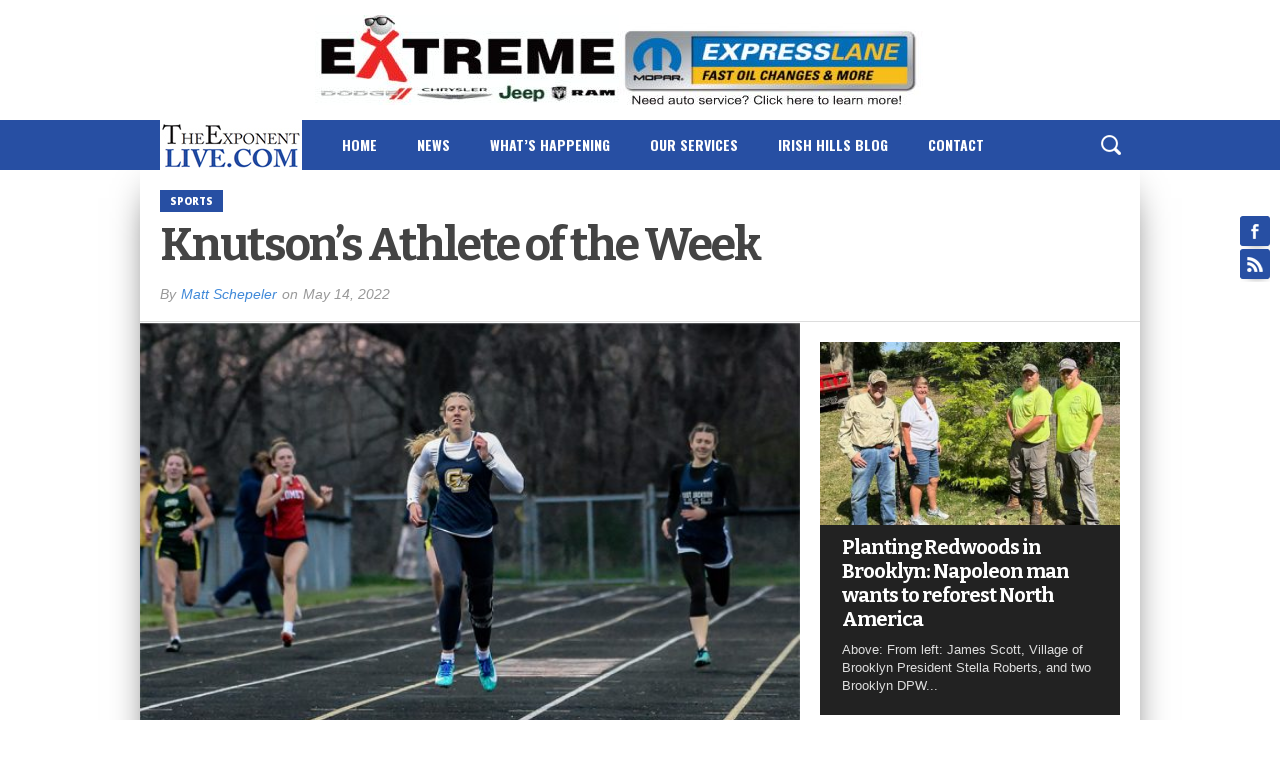

--- FILE ---
content_type: text/html; charset=UTF-8
request_url: https://theexponentlive.com/knutsons-athlete-of-the-week
body_size: 15948
content:
<!DOCTYPE html>
<html xmlns="http://www.w3.org/1999/xhtml" lang="en-US"
	itemscope 
	itemtype="http://schema.org/WebSite" 
	prefix="og: http://ogp.me/ns#" >
<head>
<meta http-equiv="Content-Type" content="text/html; charset=UTF-8" />
<meta name="viewport" content="width=device-width, initial-scale=1.0, maximum-scale=1.0" />

<title>Knutson&#8217;s Athlete of the Week | TheExponentLive.com</title>

<link rel="shortcut icon" href="http://theexponentlive.com///wp-content/uploads/2018/12/ihl-favicon.jpg" /><link rel="alternate" type="application/rss+xml" title="RSS 2.0" href="https://theexponentlive.com/feed" />
<link rel="alternate" type="text/xml" title="RSS .92" href="https://theexponentlive.com/feed/rss" />
<link rel="alternate" type="application/atom+xml" title="Atom 0.3" href="https://theexponentlive.com/feed/atom" />
<link rel="pingback" href="https://theexponentlive.com/xmlrpc.php" />

<meta property="og:image" content="https://theexponentlive.com/wp-content/uploads/2022/05/Lexus-Bargesser-360x220.jpg" />

<meta property="og:type" content="article" />
<meta property="og:description" content="Grass Lake High School all-state track and field athlete Lexus Bargesser won the 400-meter run May 6, during the Stockbridge Invitational. Photo, story by Jeff Steers Exponent special writer The senior year for Lexus Bargesser was supposed to be a curtain call for the Grass Lake track/field and basketball star. She earned all-state honors and [&hellip;]" />
<link rel="author" href=""/>



          <script>
            (function(d){
              var js, id = 'powr-js', ref = d.getElementsByTagName('script')[0];
              if (d.getElementById(id)) {return;}
              js = d.createElement('script'); js.id = id; js.async = true;
              js.src = '//www.powr.io/powr.js';
              js.setAttribute('powr-token','AxJD63spQx1490900226');
              js.setAttribute('external-type','wordpress');
              ref.parentNode.insertBefore(js, ref);
            }(document));
          </script>
          
<!-- Open Graph Meta Tags generated by MashShare 3.7.9 - https://mashshare.net -->
<meta property="og:type" content="article" /> 
<meta property="og:title" content="Knutson’s Athlete of the Week" />
<meta property="og:description" content="Grass Lake High School all-state track and field athlete Lexus Bargesser won the 400-meter run May 6, during the Stockbridge Invitational.   Photo, story by Jeff Steers  Exponent special writer  The senior year for Lexus Bargesser was supposed" />
<meta property="og:image" content="https://theexponentlive.com/wp-content/uploads/2022/05/Lexus-Bargesser.jpg" />
<meta property="og:url" content="https://theexponentlive.com/knutsons-athlete-of-the-week" />
<meta property="og:site_name" content="TheExponentLive.com" />
<meta property="article:publisher" content="https://www.facebook.com/TheBrooklynExponent/" />
<meta property="article:published_time" content="2022-05-14T08:00:55+00:00" />
<meta property="article:modified_time" content="2022-05-13T10:37:05+00:00" />
<meta property="og:updated_time" content="2022-05-13T10:37:05+00:00" />
<!-- Open Graph Meta Tags generated by MashShare 3.7.9 - https://www.mashshare.net -->
<!-- Twitter Card generated by MashShare 3.7.9 - https://www.mashshare.net -->
<meta name="twitter:card" content="summary_large_image">
<meta name="twitter:title" content="Knutson’s Athlete of the Week">
<meta name="twitter:description" content="Grass Lake High School all-state track and field athlete Lexus Bargesser won the 400-meter run May 6, during the Stockbridge Invitational.   Photo, story by Jeff Steers  Exponent special writer  The senior year for Lexus Bargesser was supposed">
<meta name="twitter:image" content="https://theexponentlive.com/wp-content/uploads/2022/05/Lexus-Bargesser.jpg">
<!-- Twitter Card generated by MashShare 3.7.9 - https://www.mashshare.net -->


<!-- All in One SEO Pack 2.3.12.2.1 by Michael Torbert of Semper Fi Web Design[333,403] -->
<meta name="description"  content="Grass Lake High School all-state track and field athlete Lexus Bargesser won the 400-meter run May 6, during the Stockbridge Invitational. Photo, story by" />

<link rel="canonical" href="https://theexponentlive.com/knutsons-athlete-of-the-week" />
<meta property="og:title" content="Knutson&#8217;s Athlete of the Week | TheExponentLive.com" />
<meta property="og:type" content="activity" />
<meta property="og:url" content="https://theexponentlive.com/knutsons-athlete-of-the-week" />
<meta property="og:image" content="https://theexponentlive.com/wp-content/plugins/all-in-one-seo-pack/images/default-user-image.png" />
<meta property="og:site_name" content="TheExponentLive.com" />
<meta property="og:description" content="Grass Lake High School all-state track and field athlete Lexus Bargesser won the 400-meter run May 6, during the Stockbridge Invitational.  Photo, story by Jeff Steers Exponent special writer The senior year for Lexus Bargesser was supposed to be a curtain call for the Grass Lake track/field and basketball star. She earned all-state honors and won a team title in basketball in 2021. Bargesser almost single-handedly won the Michigan High School Athletic Association Division 3 state track and field title in 2021 by winning three events. But 10 minutes into her basketball season at the beginning of December, Bargesser injured her ACL, Meniscus, and sprained a few things in her left knee. The seven-time state champion – two team championships and five individual titles – wasn’t about to lose her entire senior season to a knee injury. Earlier in the week, Bargesser returned to run the 400-meter dash in 1 minute, 2 seconds in winning a tri-meet. She backed that up by winning the 400-meter" />
<meta name="twitter:card" content="summary" />
<meta name="twitter:title" content="Knutson&#8217;s Athlete of the Week | TheExponentLive.com" />
<meta name="twitter:description" content="Grass Lake High School all-state track and field athlete Lexus Bargesser won the 400-meter run May 6, during the Stockbridge Invitational.  Photo, story by Jeff Steers Exponent special writer The senior year for Lexus Bargesser was supposed to be a curtain call for the Grass Lake track/field and basketball star. She earned all-state honors and won a team title in basketball in 2021. Bargesser almost single-handedly won the Michigan High School Athletic Association Division 3 state track and field title in 2021 by winning three events. But 10 minutes into her basketball season at the beginning of December, Bargesser injured her ACL, Meniscus, and sprained a few things in her left knee. The seven-time state champion – two team championships and five individual titles – wasn’t about to lose her entire senior season to a knee injury. Earlier in the week, Bargesser returned to run the 400-meter dash in 1 minute, 2 seconds in winning a tri-meet. She backed that up by winning the 400-meter" />
<meta name="twitter:image" content="https://theexponentlive.com/wp-content/plugins/all-in-one-seo-pack/images/default-user-image.png" />
<meta itemprop="image" content="https://theexponentlive.com/wp-content/plugins/all-in-one-seo-pack/images/default-user-image.png" />
<!-- /all in one seo pack -->
<link rel='dns-prefetch' href='//s0.wp.com' />
<link rel='dns-prefetch' href='//secure.gravatar.com' />
<link rel='dns-prefetch' href='//s.w.org' />
<link rel="alternate" type="application/rss+xml" title="TheExponentLive.com &raquo; Feed" href="https://theexponentlive.com/feed" />
<link rel="alternate" type="application/rss+xml" title="TheExponentLive.com &raquo; Comments Feed" href="https://theexponentlive.com/comments/feed" />
<link rel="alternate" type="application/rss+xml" title="TheExponentLive.com &raquo; Knutson&#8217;s Athlete of the Week Comments Feed" href="https://theexponentlive.com/knutsons-athlete-of-the-week/feed" />
		<script type="text/javascript">
			window._wpemojiSettings = {"baseUrl":"https:\/\/s.w.org\/images\/core\/emoji\/11\/72x72\/","ext":".png","svgUrl":"https:\/\/s.w.org\/images\/core\/emoji\/11\/svg\/","svgExt":".svg","source":{"concatemoji":"https:\/\/theexponentlive.com\/wp-includes\/js\/wp-emoji-release.min.js?ver=4.9.28"}};
			!function(e,a,t){var n,r,o,i=a.createElement("canvas"),p=i.getContext&&i.getContext("2d");function s(e,t){var a=String.fromCharCode;p.clearRect(0,0,i.width,i.height),p.fillText(a.apply(this,e),0,0);e=i.toDataURL();return p.clearRect(0,0,i.width,i.height),p.fillText(a.apply(this,t),0,0),e===i.toDataURL()}function c(e){var t=a.createElement("script");t.src=e,t.defer=t.type="text/javascript",a.getElementsByTagName("head")[0].appendChild(t)}for(o=Array("flag","emoji"),t.supports={everything:!0,everythingExceptFlag:!0},r=0;r<o.length;r++)t.supports[o[r]]=function(e){if(!p||!p.fillText)return!1;switch(p.textBaseline="top",p.font="600 32px Arial",e){case"flag":return s([55356,56826,55356,56819],[55356,56826,8203,55356,56819])?!1:!s([55356,57332,56128,56423,56128,56418,56128,56421,56128,56430,56128,56423,56128,56447],[55356,57332,8203,56128,56423,8203,56128,56418,8203,56128,56421,8203,56128,56430,8203,56128,56423,8203,56128,56447]);case"emoji":return!s([55358,56760,9792,65039],[55358,56760,8203,9792,65039])}return!1}(o[r]),t.supports.everything=t.supports.everything&&t.supports[o[r]],"flag"!==o[r]&&(t.supports.everythingExceptFlag=t.supports.everythingExceptFlag&&t.supports[o[r]]);t.supports.everythingExceptFlag=t.supports.everythingExceptFlag&&!t.supports.flag,t.DOMReady=!1,t.readyCallback=function(){t.DOMReady=!0},t.supports.everything||(n=function(){t.readyCallback()},a.addEventListener?(a.addEventListener("DOMContentLoaded",n,!1),e.addEventListener("load",n,!1)):(e.attachEvent("onload",n),a.attachEvent("onreadystatechange",function(){"complete"===a.readyState&&t.readyCallback()})),(n=t.source||{}).concatemoji?c(n.concatemoji):n.wpemoji&&n.twemoji&&(c(n.twemoji),c(n.wpemoji)))}(window,document,window._wpemojiSettings);
		</script>
		<style type="text/css">
img.wp-smiley,
img.emoji {
	display: inline !important;
	border: none !important;
	box-shadow: none !important;
	height: 1em !important;
	width: 1em !important;
	margin: 0 .07em !important;
	vertical-align: -0.1em !important;
	background: none !important;
	padding: 0 !important;
}
</style>
<style type="text/css">
</style><link rel='stylesheet' id='opinionstage-style-css'  href='https://theexponentlive.com/wp-content/plugins/social-polls-by-opinionstage/opinionstage-style-common.css?ver=4.9.28' type='text/css' media='all' />
<link rel='stylesheet' id='opinionstage-font-style-css'  href='https://theexponentlive.com/wp-content/plugins/social-polls-by-opinionstage/opinionstage-font.css?ver=4.9.28' type='text/css' media='all' />
<link rel='stylesheet' id='mashsb-styles-css'  href='https://theexponentlive.com/wp-content/plugins/mashsharer/assets/css/mashsb.min.css?ver=3.7.9' type='text/css' media='all' />
<style id='mashsb-styles-inline-css' type='text/css'>
.mashsb-count {color:#ff6a00;}@media only screen and (min-width:568px){.mashsb-buttons a {min-width: 177px;}}
</style>
<link rel='stylesheet' id='theiaPostSlider-css'  href='https://theexponentlive.com/wp-content/plugins/theia-post-slider/css/font-theme.css?ver=1.9.1' type='text/css' media='all' />
<link rel='stylesheet' id='theiaPostSlider-font-css'  href='https://theexponentlive.com/wp-content/plugins/theia-post-slider/fonts/style.css?ver=1.9.1' type='text/css' media='all' />
<link rel='stylesheet' id='woocommerce-layout-css'  href='https://theexponentlive.com/wp-content/plugins/woocommerce/assets/css/woocommerce-layout.css?ver=3.2.6' type='text/css' media='all' />
<link rel='stylesheet' id='woocommerce-smallscreen-css'  href='https://theexponentlive.com/wp-content/plugins/woocommerce/assets/css/woocommerce-smallscreen.css?ver=3.2.6' type='text/css' media='only screen and (max-width: 768px)' />
<link rel='stylesheet' id='woocommerce-general-css'  href='https://theexponentlive.com/wp-content/plugins/woocommerce/assets/css/woocommerce.css?ver=3.2.6' type='text/css' media='all' />
<!--[if lt IE 9]>
<link rel='stylesheet' id='iecss-css'  href='https://theexponentlive.com/wp-content/themes/osage/css/iecss.css?ver=4.9.28' type='text/css' media='all' />
<![endif]-->
<link rel='stylesheet' id='mvp-style-css'  href='https://theexponentlive.com/wp-content/themes/osage/style.css?ver=4.9.28' type='text/css' media='all' />
<link rel='stylesheet' id='reset-css'  href='https://theexponentlive.com/wp-content/themes/osage/css/reset.css?ver=4.9.28' type='text/css' media='all' />
<link rel='stylesheet' id='media-queries-css'  href='https://theexponentlive.com/wp-content/themes/osage/css/media-queries.css?ver=4.9.28' type='text/css' media='all' />
<link rel='stylesheet' id='menufication-css'  href='https://theexponentlive.com/wp-content/themes/osage/css/menufication.css?ver=4.9.28' type='text/css' media='all' />
<link rel='stylesheet' id='fancybox-css'  href='https://theexponentlive.com/wp-content/plugins/easy-fancybox/fancybox/jquery.fancybox-1.3.8.min.css?ver=1.5.8.2' type='text/css' media='screen' />
<link rel='stylesheet' id='jetpack_css-css'  href='https://theexponentlive.com/wp-content/plugins/jetpack/css/jetpack.css?ver=5.7.5' type='text/css' media='all' />
<link rel='stylesheet' id='menufication-css-css'  href='https://theexponentlive.com/wp-content/plugins/menufication/css/menufication.min.css?ver=4.9.28' type='text/css' media='all' />
<script type='text/javascript' src='https://theexponentlive.com/wp-includes/js/jquery/jquery.js?ver=1.12.4'></script>
<script type='text/javascript' src='https://theexponentlive.com/wp-includes/js/jquery/jquery-migrate.min.js?ver=1.4.1'></script>
<script type='text/javascript'>
/* <![CDATA[ */
var mashsb = {"shares":"109","round_shares":"1","animate_shares":"0","dynamic_buttons":"0","share_url":"https:\/\/theexponentlive.com\/knutsons-athlete-of-the-week","title":"Knutson%E2%80%99s+Athlete+of+the+Week","image":"https:\/\/theexponentlive.com\/wp-content\/uploads\/2022\/05\/Lexus-Bargesser.jpg","desc":"Grass Lake High School all-state track and field athlete Lexus Bargesser won the 400-meter run May 6, during the Stockbridge Invitational. \r\nPhoto, story by Jeff Steers\r\nExponent special writer\r\nThe senior year for Lexus Bargesser was supposed \u2026","hashtag":"","subscribe":"content","subscribe_url":"","activestatus":"1","singular":"1","twitter_popup":"1","refresh":"0","nonce":"02e7ff1a34","postid":"14373","servertime":"1768998909","ajaxurl":"https:\/\/theexponentlive.com\/wp-admin\/admin-ajax.php"};
/* ]]> */
</script>
<script type='text/javascript' src='https://theexponentlive.com/wp-content/plugins/mashsharer/assets/js/mashsb.min.js?ver=3.7.9'></script>
<script type='text/javascript'>
/* <![CDATA[ */
var wp_menufication = {"element":"#wp_menufication","enable_menufication":"on","headerLogo":"http:\/\/theexponentlive.com\/wp-content\/uploads\/2021\/04\/theexponentlive-logo.jpg","headerLogoLink":"http:\/\/theexponentlive.com\/\/\/","menuLogo":"http:\/\/theexponentlive.com\/wp-content\/uploads\/2021\/04\/theexponentlive-logo.jpg","menuText":"","triggerWidth":"980","addHomeLink":null,"addHomeText":"","addSearchField":null,"hideDefaultMenu":null,"onlyMobile":null,"direction":"left","theme":"dark","childMenuSupport":"on","childMenuSelector":"sub-menu, children","activeClassSelector":"current-menu-item, current-page-item, active","enableSwipe":"on","doCapitalization":null,"supportAndroidAbove":"3.5","disableSlideScaling":null,"toggleElement":"","customMenuElement":"","customFixedHeader":"","addToFixedHolder":"","page_menu_support":null,"wrapTagsInList":"","allowedTags":"DIV, NAV, UL, OL, LI, A, P, H1, H2, H3, H4, SPAN, FORM, INPUT, SEARCH","customCSS":"","is_page_menu":"","enableMultiple":"","is_user_logged_in":""};
/* ]]> */
</script>
<script type='text/javascript' src='https://theexponentlive.com/wp-content/plugins/menufication/js/jquery.menufication.min.js?ver=4.9.28'></script>
<script type='text/javascript' src='https://theexponentlive.com/wp-content/plugins/menufication/js/menufication-setup.js?ver=4.9.28'></script>
<script type='text/javascript' src='https://theexponentlive.com/wp-content/plugins/theia-post-slider/js/balupton-history.js/jquery.history.js?ver=1.7.1'></script>
<script type='text/javascript' src='https://theexponentlive.com/wp-content/plugins/theia-post-slider/js/async.min.js?ver=14.09.2014'></script>
<script type='text/javascript' src='https://theexponentlive.com/wp-content/plugins/theia-post-slider/js/tps.js?ver=1.9.1'></script>
<script type='text/javascript' src='https://theexponentlive.com/wp-content/plugins/theia-post-slider/js/tps-transition-slide.js?ver=1.9.1'></script>
<link rel='https://api.w.org/' href='https://theexponentlive.com/wp-json/' />
<link rel="EditURI" type="application/rsd+xml" title="RSD" href="https://theexponentlive.com/xmlrpc.php?rsd" />
<link rel="wlwmanifest" type="application/wlwmanifest+xml" href="https://theexponentlive.com/wp-includes/wlwmanifest.xml" /> 
<link rel='prev' title='Walker close to setting CCHS track, field records' href='https://theexponentlive.com/walker-close-to-setting-cchs-track-field-records' />
<link rel='next' title='Love of the outdoors shines through' href='https://theexponentlive.com/love-of-the-outdoors-shines-through' />
<meta name="generator" content="WordPress 4.9.28" />
<meta name="generator" content="WooCommerce 3.2.6" />
<link rel='shortlink' href='https://wp.me/p9wA4r-3JP' />
<link rel="alternate" type="application/json+oembed" href="https://theexponentlive.com/wp-json/oembed/1.0/embed?url=https%3A%2F%2Ftheexponentlive.com%2Fknutsons-athlete-of-the-week" />
<link rel="alternate" type="text/xml+oembed" href="https://theexponentlive.com/wp-json/oembed/1.0/embed?url=https%3A%2F%2Ftheexponentlive.com%2Fknutsons-athlete-of-the-week&#038;format=xml" />
		<style>
			.theiaPostSlider_nav.fontTheme ._title,
			.theiaPostSlider_nav.fontTheme ._text {
				line-height: 48px;
			}

			.theiaPostSlider_nav.fontTheme ._button {
				color: #f08100;
			}

			.theiaPostSlider_nav.fontTheme ._button ._2 span {
				font-size: 48px;
				line-height: 48px;
			}

			.theiaPostSlider_nav.fontTheme ._button:hover,
			.theiaPostSlider_nav.fontTheme ._button:focus {
				color: #ffa338;
			}

			.theiaPostSlider_nav.fontTheme ._disabled {
				color: #777777 !important;
			}
		</style>
	
<link rel='dns-prefetch' href='//v0.wordpress.com'/>
<style type='text/css'>img#wpstats{display:none}</style>
<style type='text/css'>

@import url(//fonts.googleapis.com/css?family=Open+Sans:100,200,300,400,500,600,700,800,900|Oswald:100,200,300,400,500,600,700,800,900|Bitter:100,200,300,400,500,600,700,800,900|Acme:400|Oswald:400,700|Open+Sans:400,700,800&subset=latin,latin-ext,cyrillic,cyrillic-ext,greek-ext,greek,vietnamese);

a, a:visited {
	color: #418ad9;
	}

a:hover,
h2 a:hover,
#sidebar-wrapper .sidebar-list-text p a:hover,
#footer-widget-wrapper .sidebar-list-text p a:hover,
#footer-nav .menu li a:hover {
	color: #274fa3;
	}

#wallpaper {
	background: url() no-repeat 50% 0;
	}

#info-wrapper,
span.post-header,
h4.widget-header,
h4.sidebar-header,
h1.cat-title,
span.post-header {
	background: #456fb6;
	}

span.home-header-wrap h4.widget-header:after,
span.sidebar-header-wrap h4.sidebar-header:after,
h4.post-header span.post-header:after,
span.cat-title-contain h1.cat-title:after {
	border-color: transparent transparent transparent #456fb6;
	}

span.home-header-wrap,
span.sidebar-header-wrap,
h4.post-header,
span.cat-title-contain {
	border-bottom: 1px solid #456fb6;
	}

#social-sites-wrapper ul li,
nav .menu li:hover ul li a:hover,
h3.post-cat,
.woocommerce span.onsale,
.woocommerce-page span.onsale,
span.post-tags-header,
.post-tags a:hover,
span.post-tags-header,
.post-tags a:hover,
.tag-cloud a:hover,
 .woocommerce .widget_price_filter .ui-slider .ui-slider-range {
	background: #274fa3;
	}

.woocommerce .widget_price_filter .ui-slider .ui-slider-handle {
	background-color: #274fa3;
	}

.headlines-list h3,
nav .menu li:hover a,
h1.cat-heading,
.blog-layout1-text h3,
.blog-layout2-text h3 {
	color: #274fa3;
	}

#nav-wrapper,
#search-bar {
	background: #274fa3;
	}

nav .menu li a {
	color: #ffffff;
	}

h2.featured-headline,
h2.standard-headline,
#content-area h1,
#content-area h2,
#content-area h3,
#content-area h4,
#content-area h5,
#content-area h6 {
	font-family: 'Open Sans', sans-serif;
	}

nav .menu li a {
	font-family: 'Oswald', sans-serif;
	}

.headlines-main-text h2 a,
#sidebar-wrapper .sidebar-list-text p a,
#footer-widget-wrapper .sidebar-list-text p a,
.blog-layout1-text h2 a,
.blog-layout2-text h2 a,
h1.story-title,
.related-text a,
.prev-post a,
.next-post a,
#woo-content h1.page-title,
#woo-content h1,
#woo-content h2,
#woo-content h3,
#woo-content h4,
#woo-content h5,
#woo-content h6,
h2.widget-feat-headline,
h2.widget-stand-headline {
	font-family: 'Bitter', sans-serif;
	}

#menufication-outer-wrap.menufication-transition-in #menufication-scroll-container {
	overflow-y: auto !important;
	}

</style>
	



	<noscript><style>.woocommerce-product-gallery{ opacity: 1 !important; }</style></noscript>
	<style type="text/css" id="custom-background-css">
body.custom-background { background-color: #ffffff; }
</style>
<link rel="icon" href="https://theexponentlive.com/wp-content/uploads/2021/09/cropped-Favicon-1-32x32.png" sizes="32x32" />
<link rel="icon" href="https://theexponentlive.com/wp-content/uploads/2021/09/cropped-Favicon-1-192x192.png" sizes="192x192" />
<link rel="apple-touch-icon-precomposed" href="https://theexponentlive.com/wp-content/uploads/2021/09/cropped-Favicon-1-180x180.png" />
<meta name="msapplication-TileImage" content="https://theexponentlive.com/wp-content/uploads/2021/09/cropped-Favicon-1-270x270.png" />

<!-- Easy FancyBox 1.5.8.2 using FancyBox 1.3.8 - RavanH (http://status301.net/wordpress-plugins/easy-fancybox/) -->
<script type="text/javascript">
/* <![CDATA[ */
var fb_timeout = null;
var fb_opts = { 'overlayShow' : true, 'hideOnOverlayClick' : true, 'showCloseButton' : true, 'margin' : 20, 'centerOnScroll' : true, 'enableEscapeButton' : true, 'autoScale' : true };
var easy_fancybox_handler = function(){
	/* IMG */
	var fb_IMG_select = 'a[href*=".jpg"]:not(.nolightbox,li.nolightbox>a), area[href*=".jpg"]:not(.nolightbox), a[href*=".jpeg"]:not(.nolightbox,li.nolightbox>a), area[href*=".jpeg"]:not(.nolightbox), a[href*=".png"]:not(.nolightbox,li.nolightbox>a), area[href*=".png"]:not(.nolightbox)';
	jQuery(fb_IMG_select).addClass('fancybox image');
	var fb_IMG_sections = jQuery('div.gallery ');
	fb_IMG_sections.each(function() { jQuery(this).find(fb_IMG_select).attr('rel', 'gallery-' + fb_IMG_sections.index(this)); });
	jQuery('a.fancybox, area.fancybox, li.fancybox a').fancybox( jQuery.extend({}, fb_opts, { 'transitionIn' : 'elastic', 'easingIn' : 'easeOutBack', 'transitionOut' : 'elastic', 'easingOut' : 'easeInBack', 'opacity' : false, 'hideOnContentClick' : false, 'titleShow' : true, 'titlePosition' : 'over', 'titleFromAlt' : true, 'showNavArrows' : true, 'enableKeyboardNav' : true, 'cyclic' : false }) );
}
var easy_fancybox_auto = function(){
	/* Auto-click */
	setTimeout(function(){jQuery('#fancybox-auto').trigger('click')},1000);
}
/* ]]> */
</script>

</head>

<body class="post-template-default single single-post postid-14373 single-format-standard custom-background">
<div id="social-sites-wrapper">
	<ul>
					<li><a href="https://www.facebook.com/The-Exponent-309085142482833/" alt="Facebook" class="fb-but3" target="_blank"></a></li>
																					<li><a href="https://theexponentlive.com/feed/rss" alt="RSS Feed" class="rss-but3"></a></li>
			</ul>
</div><!--social-sites-wrapper-->
<div id="site">
	<div id="header-top-wrapper">
									<div id="leaderboard">
					<a target="_blank" href="https://www.extremedodgedodgetruck.com/"><img src="http://theexponentlive.com///wp-content/uploads/2023/06/extreme-banner-e1685628218140.jpg" border="0"> </a> 				</div><!--leaderboard-->
										</div><!--header-top-wrapper-->
	<div id="boxed-wrapper">
	<div id="nav-wrapper">
		<div id="nav-container">
																<div id="nav-logo">
											<a itemprop="url" href="https://theexponentlive.com"><img itemprop="logo" src="http://theexponentlive.com/wp-content/uploads/2021/04/theexponentlive-logo-3.jpg" alt="TheExponentLive.com" /></a>
									</div><!--nav-logo-->
						<nav>
				<div class="menu-main-menu-best-container"><ul id="menu-main-menu-best" class="menu"><div id='wp_menufication'><li id="menu-item-8453" class="menu-item menu-item-type-custom menu-item-object-custom menu-item-home menu-item-8453"><a href="http://theexponentlive.com//">Home</a></li>
<li id="menu-item-8999" class="menu-item menu-item-type-post_type menu-item-object-page menu-item-has-children menu-item-8999"><a href="https://theexponentlive.com/latest-news">News</a>
<ul class="sub-menu">
	<li id="menu-item-9013" class="menu-item menu-item-type-post_type menu-item-object-page menu-item-9013"><a href="https://theexponentlive.com/latest-news">Local News</a></li>
	<li id="menu-item-9145" class="menu-item menu-item-type-taxonomy menu-item-object-category menu-item-9145"><a href="https://theexponentlive.com/category/business/localbusinessnews">Local Business News</a></li>
	<li id="menu-item-9131" class="menu-item menu-item-type-taxonomy menu-item-object-category menu-item-9131"><a href="https://theexponentlive.com/category/school-news">School News</a></li>
	<li id="menu-item-9126" class="menu-item menu-item-type-taxonomy menu-item-object-category current-post-ancestor current-menu-parent current-post-parent menu-item-9126"><a href="https://theexponentlive.com/category/sports">Sports</a></li>
	<li id="menu-item-8978" class="menu-item menu-item-type-custom menu-item-object-custom menu-item-8978"><a target="_blank" href="https://theexponent.com/obituaries">Obituaries</a></li>
</ul>
</li>
<li id="menu-item-9319" class="menu-item menu-item-type-taxonomy menu-item-object-category menu-item-9319"><a href="https://theexponentlive.com/category/whats-happening">What&#8217;s Happening</a></li>
<li id="menu-item-9178" class="menu-item menu-item-type-post_type menu-item-object-page menu-item-has-children menu-item-9178"><a href="https://theexponentlive.com/services-2">Our Services</a>
<ul class="sub-menu">
	<li id="menu-item-9109" class="menu-item menu-item-type-custom menu-item-object-custom menu-item-9109"><a href="http://theexponentlive.com///services-2">Services Overview</a></li>
	<li id="menu-item-9110" class="menu-item menu-item-type-custom menu-item-object-custom menu-item-9110"><a href="http://theexponentlive.com///services-2#Printing">Printing Services</a></li>
	<li id="menu-item-9111" class="menu-item menu-item-type-custom menu-item-object-custom menu-item-9111"><a href="http://theexponentlive.com///services-2#Newspaper">Community Newspaper</a></li>
	<li id="menu-item-9112" class="menu-item menu-item-type-custom menu-item-object-custom menu-item-9112"><a href="http://theexponentlive.com///services-2#Advertising">Advertising</a></li>
	<li id="menu-item-9113" class="menu-item menu-item-type-custom menu-item-object-custom menu-item-9113"><a href="http://theexponentlive.com///services-2#PaperLocations">Single Paper Locations</a></li>
	<li id="menu-item-9171" class="menu-item menu-item-type-post_type menu-item-object-page menu-item-9171"><a href="https://theexponentlive.com/learn-more-about-us">Learn More About Us</a></li>
</ul>
</li>
<li id="menu-item-9129" class="menu-item menu-item-type-taxonomy menu-item-object-category menu-item-9129"><a href="https://theexponentlive.com/category/irish-hills-blog">Irish Hills Blog</a></li>
<li id="menu-item-9001" class="menu-item menu-item-type-post_type menu-item-object-page menu-item-9001"><a href="https://theexponentlive.com/contact">Contact</a></li>
</div></ul></div>			</nav>
			<div id="search-button">
			</div><!--search-button-->
			<div id="search-bar">
				<form method="get" id="searchform" action="https://theexponentlive.com/">
	<input type="text" name="s" id="s" value="Search" onfocus='if (this.value == "Search") { this.value = ""; }' onblur='if (this.value == "") { this.value = "Search"; }' />
	<input type="hidden" id="searchsubmit" value="Search" />
</form>			</div><!--search-bar-->
		</div><!--nav-container-->
	</div><!--nav-wrapper-->
	<div id="body-wrapper">
				<div id="info-wrapper">
					</div><!--info-wrapper-->
		<div id="body-wrapper">
		<div id="content-wrapper" class="post-margin-top" itemscope itemtype="http://schema.org/Article">
		<article class="post-14373 post type-post status-publish format-standard has-post-thumbnail hentry category-sports">
			<div id="post-header">
									<h3 class="post-cat">Sports</h3>
								<h1 class="story-title entry-title" itemprop="name headline">Knutson&#8217;s Athlete of the Week</h1>
				<div id="post-byline">
					<div class="author-contain">
						<p>By</p>
						<span class="vcard author">
						<span class="post-author fn" itemprop="author"><a href="https://theexponentlive.com/author/admintee" title="Posts by Matt Schepeler" rel="author">Matt Schepeler</a></span>
						</span>
					</div><!--author-contain-->
					<div class="date-contain">
						<p>on</p>
						<time class="post-date updated" itemprop="datePublished" datetime="2022-05-14" pubdate>May 14, 2022</time>
					</div><!--date-contain-->
				</div><!--post-byline-->
			</div><!--post-header-->
									<div id="content-main">
				<div id="content-main-inner">
							<div id="post-area">
																																			<div id="featured-image">
																																									<img itemprop="image" src="https://theexponentlive.com/wp-content/uploads/2022/05/Lexus-Bargesser-600x400.jpg" />
									</div><!--featured-image-->
																																								<div id="content-area" class="post-section" itemprop="articleBody">
						<aside class="mashsb-container mashsb-main mashsb-stretched"><div class="mashsb-box"><div class="mashsb-count mash-large" style="float:left;"><div class="counts mashsbcount">109</div><span class="mashsb-sharetext">SHARES</span></div><div class="mashsb-buttons"><a class="mashicon-facebook mash-large mash-center mashsb-noshadow" href="https://www.facebook.com/sharer.php?u=https%3A%2F%2Ftheexponentlive.com%2Fknutsons-athlete-of-the-week" target="_top" rel="nofollow"><span class="icon"></span><span class="text">Share</span></a><div class="onoffswitch2 mash-large mashsb-noshadow" style="display:none;"></div></div>
            </div>
                <div style="clear:both;"></div><div class="mashsb-toggle-container"></div></aside>
            <!-- Share buttons by mashshare.net - Version: 3.7.9--><div id="tps_slideContainer_14373" class="theiaPostSlider_slides"><div>

<p style="text-align: justify;"><strong>Grass Lake High School all-state track and field athlete Lexus Bargesser won the 400-meter run May 6, during the Stockbridge Invitational. </strong></p>
<p style="text-align: center;"><strong>Photo, story by Jeff Steers</strong><br />
<strong>Exponent special writer</strong></p>
<p style="text-align: justify;">The senior year for Lexus Bargesser was supposed to be a curtain call for the Grass Lake track/field and basketball star.</p>
<p style="text-align: justify;">She earned all-state honors and won a team title in basketball in 2021.</p>
<p style="text-align: justify;">Bargesser almost single-handedly won the Michigan High School Athletic Association Division 3 state track and field title in 2021 by winning three events.</p>
<p style="text-align: justify;">But 10 minutes into her basketball season at the beginning of December, Bargesser injured her ACL, Meniscus, and sprained a few things in her left knee.</p>
<p style="text-align: justify;">The seven-time state champion – two team championships and five individual titles – wasn’t about to lose her entire senior season to a knee injury.</p>
<p style="text-align: justify;">Earlier in the week, Bargesser returned to run the 400-meter dash in 1 minute, 2 seconds in winning a tri-meet. She backed that up by winning the 400-meter event in nearly an identical time on Friday night at the Stockbridge Invitational.</p>
<p style="text-align: justify;">The Grass Lake senior started running approximately a month after surgery.</p>
<p style="text-align: justify;">“I was determined to get something out of my senior year,” Bargesser said. “My doctors worked with me and encouraged me to do this . . . and told me I could.</p>
<p style="text-align: justify;">“That was my goal.” (more below)</p>
<p style="text-align: justify;"><a href="http://www.knutsonssportinggoods.com/" target="_blank" rel="noopener"><img class="wp-image-13232 aligncenter" src="http://theexponentlive.com/wp-content/uploads/2021/10/knutsons-300x147.jpg" alt="" width="610" height="299" srcset="https://theexponentlive.com/wp-content/uploads/2021/10/knutsons-300x147.jpg 300w, https://theexponentlive.com/wp-content/uploads/2021/10/knutsons.jpg 594w" sizes="(max-width: 610px) 100vw, 610px" /></a></p>
<p style="text-align: justify;">Bargesser injured her knee in a freak accident in the Warriors’ first basketball game of the season. The defending state champions in Division 3 basketball missed the play of Bargesser – an Indiana University signee in women’s basketball.</p>
<p style="text-align: justify;">“I don’t know why it (the injury) happened,” Bargesser said. “I don’t consider this injury a setback . . . something to get me stronger and better.</p>
<p style="text-align: justify;">“My Indiana coaches have been supportive.”</p>
<p style="text-align: justify;">Bargesser said it was hard to watch others play basketball, knowing that her senior season was lost.</p>
<p style="text-align: justify;">“The biggest thing for me is (what) God has led me to . . . he made it so I can go out and run this season,” Bargesser said.</p>
<p style="text-align: justify;">Bargesser and her brother, Brennen, electrified the Michigan High School Athletic Association Division 3 state track and field finals last year by each winning the 100-, 200-, and 400-meter dash events. Both Grass Lake teams won state team titles in the process.</p>
<p style="text-align: justify;">Bargesser put the world on notice by winning the 100-meter and 200-meter dash events at the state finals as a freshman.</p>
<p style="text-align: justify;">The senior said her goals are to work on the 400 and hopefully have a good day at states.</p>
<p><a href="mailto:exponews@theexponent.com" target="_blank" rel="noopener"><img class="wp-image-13709 aligncenter" src="http://theexponentlive.com/wp-content/uploads/2022/01/el-color-copies-290x300.jpg" alt="" width="520" height="538" srcset="https://theexponentlive.com/wp-content/uploads/2022/01/el-color-copies-290x300.jpg 290w, https://theexponentlive.com/wp-content/uploads/2022/01/el-color-copies.jpg 387w" sizes="(max-width: 520px) 100vw, 520px" /></a></p>
<p>&nbsp;</p>
<p>&nbsp;</p>

</div></div><div class="theiaPostSlider_footer _footer"></div><p><!-- END THEIA POST SLIDER --></p>
<aside class="mashsb-container mashsb-main mashsb-stretched"><div class="mashsb-box"><div class="mashsb-count mash-large" style="float:left;"><div class="counts mashsbcount">109</div><span class="mashsb-sharetext">SHARES</span></div><div class="mashsb-buttons"><a class="mashicon-facebook mash-large mash-center mashsb-noshadow" href="https://www.facebook.com/sharer.php?u=https%3A%2F%2Ftheexponentlive.com%2Fknutsons-athlete-of-the-week" target="_top" rel="nofollow"><span class="icon"></span><span class="text">Share</span></a><div class="onoffswitch2 mash-large mashsb-noshadow" style="display:none;"></div></div>
            </div>
                <div style="clear:both;"></div><div class="mashsb-toggle-container"></div></aside>
            <!-- Share buttons by mashshare.net - Version: 3.7.9-->
                <script type='text/javascript'>
                    
                var tpsInstance;
                var tpsOptions = {"slideContainer":"#tps_slideContainer_14373","nav":[".theiaPostSlider_nav"],"navText":"%{currentSlide} of %{totalSlides}","helperText":"Use your &leftarrow; &rightarrow; (arrow) keys to browse","defaultSlide":0,"transitionEffect":"slide","transitionSpeed":400,"keyboardShortcuts":true,"scrollAfterRefresh":true,"numberOfSlides":1,"slides":[],"useSlideSources":true,"themeType":"font","prevText":"Prev","nextText":"Next","buttonWidth":0,"buttonWidth_post":0,"postUrl":"https:\/\/theexponentlive.com\/knutsons-athlete-of-the-week","postId":14373,"refreshAds":false,"refreshAdsEveryNSlides":"1","adRefreshingMechanism":"javascript","siteUrl":"https:\/\/theexponentlive.com","loopSlides":false,"scrollTopOffset":0,"prevFontIcon":"<span aria-hidden=\"true\" class=\"tps-icon-chevron-circle-left\"><\/span>","nextFontIcon":"<span aria-hidden=\"true\" class=\"tps-icon-chevron-circle-right\"><\/span>"};
            
                    (function ($) {
                        $(document).ready(function () {
                            
                            tpsInstance = new tps.createSlideshow(tpsOptions);
                        });
                    }(jQuery));
                </script>
            																									<div class="post-tags">
								<span class="post-tags-header">Related Items</span><span itemprop="keywords"></span>
							</div><!--post-tags-->
											</div><!--content-area-->
									</div><!--post-area-->
									
																		<div id="comments">
				
	
	<div id="respond" class="comment-respond">
		<h3 id="reply-title" class="comment-reply-title"><h4 class="post-header"><span class="post-header">Leave a Reply</span></h4> <small><a rel="nofollow" id="cancel-comment-reply-link" href="/knutsons-athlete-of-the-week#respond" style="display:none;">Cancel reply</a></small></h3>			<form action="https://theexponentlive.com/wp-comments-post.php" method="post" id="commentform" class="comment-form">
				<p class="comment-notes"><span id="email-notes">Your email address will not be published.</span> Required fields are marked <span class="required">*</span></p><p class="comment-form-comment"><label for="comment">Comment</label> <textarea id="comment" name="comment" cols="45" rows="8" maxlength="65525" required="required"></textarea></p><p class="comment-form-author"><label for="author">Name <span class="required">*</span></label> <input id="author" name="author" type="text" value="" size="30" maxlength="245" required='required' /></p>
<p class="comment-form-email"><label for="email">Email <span class="required">*</span></label> <input id="email" name="email" type="text" value="" size="30" maxlength="100" aria-describedby="email-notes" required='required' /></p>
<p class="comment-form-url"><label for="url">Website</label> <input id="url" name="url" type="text" value="" size="30" maxlength="200" /></p>
<p class="form-submit"><input name="submit" type="submit" id="submit" class="submit" value="Post Comment" /> <input type='hidden' name='comment_post_ID' value='14373' id='comment_post_ID' />
<input type='hidden' name='comment_parent' id='comment_parent' value='0' />
</p><p style="display: none;"><input type="hidden" id="akismet_comment_nonce" name="akismet_comment_nonce" value="bc6c6bfaec" /></p><p class="comment-subscription-form"><input type="checkbox" name="subscribe_comments" id="subscribe_comments" value="subscribe" style="width: auto; -moz-appearance: checkbox; -webkit-appearance: checkbox;" /> <label class="subscribe-label" id="subscribe-label" for="subscribe_comments">Notify me of follow-up comments by email.</label></p><p class="comment-subscription-form"><input type="checkbox" name="subscribe_blog" id="subscribe_blog" value="subscribe" style="width: auto; -moz-appearance: checkbox; -webkit-appearance: checkbox;" /> <label class="subscribe-label" id="subscribe-blog-label" for="subscribe_blog">Notify me of new posts by email.</label></p><p style="display: none;"><input type="hidden" id="ak_js" name="ak_js" value="203"/></p>			</form>
			</div><!-- #respond -->
	
</div><!--comments-->								</div><!--content-main-inner-->
				</div><!--content-main-->
													<div id="sidebar-wrapper">
	<div id="mvp_headlines_widget-2" class="sidebar-widget mvp_headlines_widget">

				<div class="widget-headlines">
																								<div class="headlines-main">
																	<div class="headlines-main-img">
										<a href="https://theexponentlive.com/planting-redwoods-in-brooklyn-napoleon-man-wants-to-reforest-north-america" rel="bookmark"title="Planting Redwoods in Brooklyn: Napoleon man wants to reforest North America"><img width="360" height="220" src="https://theexponentlive.com/wp-content/uploads/2025/11/Untitled-1-360x220.jpg" class="attachment-medium-thumb size-medium-thumb wp-post-image" alt="" /></a>
									</div><!--headlines-main-img-->
																<div class="headlines-main-text">
									<h2><a href="https://theexponentlive.com/planting-redwoods-in-brooklyn-napoleon-man-wants-to-reforest-north-america" rel="bookmark">Planting Redwoods in Brooklyn: Napoleon man wants to reforest North America</a></h2>
									<p>Above: From left: James Scott, Village of Brooklyn President Stella Roberts, and two Brooklyn DPW...</p>
								</div><!--headlines-main-text-->
							</div><!--headlines-main-->
												<div class="headlines-list">
							<h3>Latest Headlines</h3>
							<ul>
																	<li>
										<p><a href="https://theexponentlive.com/friends-of-watkins-lake-state-park-launches" rel="bookmark">Friends of Watkins Lake State Park launches</a></p>
									</li>
																	<li>
										<p><a href="https://theexponentlive.com/why-not-become-a-big-brother-or-big-sister" rel="bookmark">Why not become a Big Brother or Big Sister?</a></p>
									</li>
																	<li>
										<p><a href="https://theexponentlive.com/do-you-want-to-see-brooklyn-fireworks-continue-with-survey" rel="bookmark">Do you want to see Brooklyn fireworks continue? With survey</a></p>
									</li>
																	<li>
										<p><a href="https://theexponentlive.com/primary-winner-takes-all-in-jackson-county-prosecuting-attorney-race" rel="bookmark">Primary winner takes all in Jackson County Prosecuting Attorney race</a></p>
									</li>
																	<li>
										<p><a href="https://theexponentlive.com/courtoom-packed-as-warner-bound-over-for-trial" rel="bookmark">Courtoom packed as Warner bound over for trial</a></p>
									</li>
															</ul>
						</div><!--headlines-list-->
									</div><!--widget-headlines-->


		</div><div id="mvp_facebook_widget-3" class="sidebar-widget mvp_facebook_widget"><span class="sidebar-header-wrap"><h4 class="sidebar-header">Facebook</h3></span>
		<iframe src="//www.facebook.com/plugins/likebox.php?href=https://www.facebook.com/The-Exponent-309085142482833/&amp;width=300&amp;height=360&amp;show_faces=false&amp;colorscheme=light&amp;stream=true&amp;show_border=true&amp;header=false" scrolling="no" frameborder="0" style="border:none; overflow:hidden; width:300; height:360px;" allowTransparency="true"></iframe>


		</div></div><!--sidebar-wrapper-->					</article>
	</div><!--content-wrapper-->
</div><!--body-wrapper-->
	<footer id="footer-wrapper">
		<div id="footer">
							<div id="footer-leaderboard">
					<a target="_blank" href="http://theexponent.com/"><img src="http://theexponentlive.com///wp-content/uploads/2019/03/boaters-choice-1.png" border="0"> </a> 				</div><!--footer-leaderboard-->
						<div id="footer-nav">
				<div class="menu-main-menu-best-container"><ul id="menu-main-menu-best-1" class="menu"><li class="menu-item menu-item-type-custom menu-item-object-custom menu-item-home menu-item-8453"><a href="http://theexponentlive.com//">Home</a></li>
<li class="menu-item menu-item-type-post_type menu-item-object-page menu-item-has-children menu-item-8999"><a href="https://theexponentlive.com/latest-news">News</a>
<ul class="sub-menu">
	<li class="menu-item menu-item-type-post_type menu-item-object-page menu-item-9013"><a href="https://theexponentlive.com/latest-news">Local News</a></li>
	<li class="menu-item menu-item-type-taxonomy menu-item-object-category menu-item-9145"><a href="https://theexponentlive.com/category/business/localbusinessnews">Local Business News</a></li>
	<li class="menu-item menu-item-type-taxonomy menu-item-object-category menu-item-9131"><a href="https://theexponentlive.com/category/school-news">School News</a></li>
	<li class="menu-item menu-item-type-taxonomy menu-item-object-category current-post-ancestor current-menu-parent current-post-parent menu-item-9126"><a href="https://theexponentlive.com/category/sports">Sports</a></li>
	<li class="menu-item menu-item-type-custom menu-item-object-custom menu-item-8978"><a target="_blank" href="https://theexponent.com/obituaries">Obituaries</a></li>
</ul>
</li>
<li class="menu-item menu-item-type-taxonomy menu-item-object-category menu-item-9319"><a href="https://theexponentlive.com/category/whats-happening">What&#8217;s Happening</a></li>
<li class="menu-item menu-item-type-post_type menu-item-object-page menu-item-has-children menu-item-9178"><a href="https://theexponentlive.com/services-2">Our Services</a>
<ul class="sub-menu">
	<li class="menu-item menu-item-type-custom menu-item-object-custom menu-item-9109"><a href="http://theexponentlive.com///services-2">Services Overview</a></li>
	<li class="menu-item menu-item-type-custom menu-item-object-custom menu-item-9110"><a href="http://theexponentlive.com///services-2#Printing">Printing Services</a></li>
	<li class="menu-item menu-item-type-custom menu-item-object-custom menu-item-9111"><a href="http://theexponentlive.com///services-2#Newspaper">Community Newspaper</a></li>
	<li class="menu-item menu-item-type-custom menu-item-object-custom menu-item-9112"><a href="http://theexponentlive.com///services-2#Advertising">Advertising</a></li>
	<li class="menu-item menu-item-type-custom menu-item-object-custom menu-item-9113"><a href="http://theexponentlive.com///services-2#PaperLocations">Single Paper Locations</a></li>
	<li class="menu-item menu-item-type-post_type menu-item-object-page menu-item-9171"><a href="https://theexponentlive.com/learn-more-about-us">Learn More About Us</a></li>
</ul>
</li>
<li class="menu-item menu-item-type-taxonomy menu-item-object-category menu-item-9129"><a href="https://theexponentlive.com/category/irish-hills-blog">Irish Hills Blog</a></li>
<li class="menu-item menu-item-type-post_type menu-item-object-page menu-item-9001"><a href="https://theexponentlive.com/contact">Contact</a></li>
</ul></div>			</div><!--footer-nav-->
			<div id="footer-widget-wrapper">
									<div class="footer-widget">
													<div id="logo-footer">
								<img src="http://theexponentlive.com/wp-content/uploads/2021/04/theexponentlive-logo-sm2-1.jpg" alt="TheExponentLive.com" />
							</div><!--logo-footer-->
												<div class="footer-info-text">
							<p><b>160 S Main St., Brooklyn, MI 49230<br>
Phone: (517) 592-2122<br>
Email: <a href="mailto:news@theexponent.com">news@theexponent.com</a><br>
Find Us: <a target="_blank" href="https://goo.gl/maps/4XywKv5UxL82">Google map</a></b>
</p>						</div><!--footer-info-text-->
						<div id="footer-social">
							<ul>
																<li class="fb-item">
									<a href="https://www.facebook.com/The-Exponent-309085142482833/" alt="Facebook" class="fb-but2" target="_blank"></a>
								</li>
																																																																								<li><a href="https://theexponentlive.com/feed/rss" alt="RSS Feed" class="rss-but2"></a></li>
															</ul>
						</div><!--footer-social-->
						<div id="copyright">
							<p>Copyright © 2015-2022 The Exponent Live<br>
Designed By: <a target="_blank" href="https://www.hawthornewebdesigns.com">Hawthorne Designs</a></p>
						</div><!--copyright-->
					</div><!--footer-widget-->
								<div id="top-posts-2" class="footer-widget widget_top-posts"><h4 class="footer-widget-header">Top Posts</h4><ul class='widgets-list-layout no-grav'>
					<li>
												<a href="https://theexponentlive.com/planting-redwoods-in-brooklyn-napoleon-man-wants-to-reforest-north-america" title="Planting Redwoods in Brooklyn: Napoleon man wants to reforest North America" class="bump-view" data-bump-view="tp">
							<img width="40" height="40" src="https://i2.wp.com/theexponentlive.com/wp-content/uploads/2025/11/Untitled-1.jpg?resize=40%2C40&#038;ssl=1" class='widgets-list-layout-blavatar' alt="Planting Redwoods in Brooklyn: Napoleon man wants to reforest North America" data-pin-nopin="true" />
						</a>
						<div class="widgets-list-layout-links">
							<a href="https://theexponentlive.com/planting-redwoods-in-brooklyn-napoleon-man-wants-to-reforest-north-america" class="bump-view" data-bump-view="tp">
								Planting Redwoods in Brooklyn: Napoleon man wants to reforest North America							</a>
						</div>
											</li>
				</ul>
</div><div id="custom_html-5" class="widget_text footer-widget widget_custom_html"><h4 class="footer-widget-header">Community News</h4><div class="textwidget custom-html-widget"><a href="https://theexponentlive.com///latest-news">Local News</a><br>
<a href="https://theexponentlive.com///category/business/featuredbusiness">Featured Businesses</a><br>
<a href="https://theexponentlive.com///category/school-news">School News</a><br>
<a href="https://theexponentlive.com///category/sports">Sports</a><br>
<a target="_blank" href="https://theexponent.com/obituaries">Obituaries</a></div></div><div id="text-9" class="footer-widget widget_text"><h4 class="footer-widget-header">Office Hours</h4>			<div class="textwidget"><p>Monday &#8211; Friday: 8 am &#8211; 5 pm<br />
Saturday &#8211; Sunday: Closed</p>
</div>
		</div><div id="archives-5" class="footer-widget widget_archive"><h4 class="footer-widget-header">Archives</h4>		<label class="screen-reader-text" for="archives-dropdown-5">Archives</label>
		<select id="archives-dropdown-5" name="archive-dropdown" onchange='document.location.href=this.options[this.selectedIndex].value;'>
			
			<option value="">Select Month</option>
				<option value='https://theexponentlive.com/2025/11'> November 2025 </option>
	<option value='https://theexponentlive.com/2025/09'> September 2025 </option>
	<option value='https://theexponentlive.com/2025/08'> August 2025 </option>
	<option value='https://theexponentlive.com/2024/08'> August 2024 </option>
	<option value='https://theexponentlive.com/2024/06'> June 2024 </option>
	<option value='https://theexponentlive.com/2024/05'> May 2024 </option>
	<option value='https://theexponentlive.com/2024/03'> March 2024 </option>
	<option value='https://theexponentlive.com/2024/02'> February 2024 </option>
	<option value='https://theexponentlive.com/2023/11'> November 2023 </option>
	<option value='https://theexponentlive.com/2023/10'> October 2023 </option>
	<option value='https://theexponentlive.com/2023/09'> September 2023 </option>
	<option value='https://theexponentlive.com/2023/08'> August 2023 </option>
	<option value='https://theexponentlive.com/2023/07'> July 2023 </option>
	<option value='https://theexponentlive.com/2023/06'> June 2023 </option>
	<option value='https://theexponentlive.com/2023/04'> April 2023 </option>
	<option value='https://theexponentlive.com/2023/02'> February 2023 </option>
	<option value='https://theexponentlive.com/2022/11'> November 2022 </option>
	<option value='https://theexponentlive.com/2022/10'> October 2022 </option>
	<option value='https://theexponentlive.com/2022/09'> September 2022 </option>
	<option value='https://theexponentlive.com/2022/08'> August 2022 </option>
	<option value='https://theexponentlive.com/2022/07'> July 2022 </option>
	<option value='https://theexponentlive.com/2022/06'> June 2022 </option>
	<option value='https://theexponentlive.com/2022/05'> May 2022 </option>
	<option value='https://theexponentlive.com/2022/04'> April 2022 </option>
	<option value='https://theexponentlive.com/2022/03'> March 2022 </option>
	<option value='https://theexponentlive.com/2022/02'> February 2022 </option>
	<option value='https://theexponentlive.com/2022/01'> January 2022 </option>
	<option value='https://theexponentlive.com/2021/12'> December 2021 </option>
	<option value='https://theexponentlive.com/2021/11'> November 2021 </option>
	<option value='https://theexponentlive.com/2021/10'> October 2021 </option>
	<option value='https://theexponentlive.com/2021/09'> September 2021 </option>
	<option value='https://theexponentlive.com/2021/08'> August 2021 </option>
	<option value='https://theexponentlive.com/2021/07'> July 2021 </option>
	<option value='https://theexponentlive.com/2021/06'> June 2021 </option>
	<option value='https://theexponentlive.com/2021/04'> April 2021 </option>
	<option value='https://theexponentlive.com/2021/03'> March 2021 </option>
	<option value='https://theexponentlive.com/2021/02'> February 2021 </option>
	<option value='https://theexponentlive.com/2020/11'> November 2020 </option>
	<option value='https://theexponentlive.com/2020/10'> October 2020 </option>
	<option value='https://theexponentlive.com/2020/09'> September 2020 </option>
	<option value='https://theexponentlive.com/2020/08'> August 2020 </option>
	<option value='https://theexponentlive.com/2020/07'> July 2020 </option>
	<option value='https://theexponentlive.com/2020/06'> June 2020 </option>
	<option value='https://theexponentlive.com/2020/05'> May 2020 </option>
	<option value='https://theexponentlive.com/2020/04'> April 2020 </option>
	<option value='https://theexponentlive.com/2020/03'> March 2020 </option>
	<option value='https://theexponentlive.com/2020/01'> January 2020 </option>
	<option value='https://theexponentlive.com/2019/11'> November 2019 </option>
	<option value='https://theexponentlive.com/2019/09'> September 2019 </option>
	<option value='https://theexponentlive.com/2019/08'> August 2019 </option>
	<option value='https://theexponentlive.com/2019/07'> July 2019 </option>
	<option value='https://theexponentlive.com/2019/06'> June 2019 </option>
	<option value='https://theexponentlive.com/2019/05'> May 2019 </option>
	<option value='https://theexponentlive.com/2019/04'> April 2019 </option>
	<option value='https://theexponentlive.com/2019/03'> March 2019 </option>
	<option value='https://theexponentlive.com/2019/02'> February 2019 </option>
	<option value='https://theexponentlive.com/2019/01'> January 2019 </option>
	<option value='https://theexponentlive.com/2018/12'> December 2018 </option>
	<option value='https://theexponentlive.com/2018/11'> November 2018 </option>
	<option value='https://theexponentlive.com/2018/10'> October 2018 </option>

		</select>
		</div>			</div><!--footer-widget-wrapper-->
		</div><!--footer-->
	</footer>
</div><!--boxed-wrapper-->
</div><!--site-->

	<div style="display:none">
	</div>
<script type="text/javascript">
//<![CDATA[
jQuery(document).ready(function($){
$('.carousel').elastislide({
	imageW 	: 160,
	minItems	: 1,
	margin		: 3
});
});
//]]>
</script>


<script type='text/javascript'>
//<![CDATA[
jQuery(document).ready(function($){
  $(window).load(function(){
 	 $('.gallery-thumbs').flexslider({
 	   animation: "slide",
 	   controlNav: false,
 	   animationLoop: false,
 	   slideshow: false,
 	   itemWidth: 75,
 	   itemMargin: 10,
    	   prevText: "&lt;",
           nextText: "&gt;",
  	  asNavFor: '.gallery-slider'
 	 });

 	 $('.gallery-slider').flexslider({
 	   animation: "slide",
  	  controlNav: false,
  	  animationLoop: false,
  	  slideshow: false,
    	  prevText: "&lt;",
          nextText: "&gt;",
  	  sync: ".gallery-thumbs"
 	 });
	});

});
//]]>
</script>
<script type='text/javascript' src='https://theexponentlive.com/wp-content/plugins/akismet/_inc/form.js?ver=3.3'></script>
<script type='text/javascript' src='https://theexponentlive.com/wp-includes/js/comment-reply.min.js?ver=4.9.28'></script>
<script type='text/javascript' src='https://s0.wp.com/wp-content/js/devicepx-jetpack.js?ver=202604'></script>
<script type='text/javascript'>
/* <![CDATA[ */
var wc_add_to_cart_params = {"ajax_url":"\/wp-admin\/admin-ajax.php","wc_ajax_url":"https:\/\/theexponentlive.com\/?wc-ajax=%%endpoint%%","i18n_view_cart":"View cart","cart_url":"https:\/\/theexponentlive.com\/cart","is_cart":"","cart_redirect_after_add":"no"};
/* ]]> */
</script>
<script type='text/javascript' src='https://theexponentlive.com/wp-content/plugins/woocommerce/assets/js/frontend/add-to-cart.min.js?ver=3.2.6'></script>
<script type='text/javascript' src='https://theexponentlive.com/wp-content/plugins/woocommerce/assets/js/jquery-blockui/jquery.blockUI.min.js?ver=2.70'></script>
<script type='text/javascript' src='https://theexponentlive.com/wp-content/plugins/woocommerce/assets/js/js-cookie/js.cookie.min.js?ver=2.1.4'></script>
<script type='text/javascript'>
/* <![CDATA[ */
var woocommerce_params = {"ajax_url":"\/wp-admin\/admin-ajax.php","wc_ajax_url":"https:\/\/theexponentlive.com\/?wc-ajax=%%endpoint%%"};
/* ]]> */
</script>
<script type='text/javascript' src='https://theexponentlive.com/wp-content/plugins/woocommerce/assets/js/frontend/woocommerce.min.js?ver=3.2.6'></script>
<script type='text/javascript'>
/* <![CDATA[ */
var wc_cart_fragments_params = {"ajax_url":"\/wp-admin\/admin-ajax.php","wc_ajax_url":"https:\/\/theexponentlive.com\/?wc-ajax=%%endpoint%%","fragment_name":"wc_fragments_58a4c37192268231158615506535f7f0"};
/* ]]> */
</script>
<script type='text/javascript' src='https://theexponentlive.com/wp-content/plugins/woocommerce/assets/js/frontend/cart-fragments.min.js?ver=3.2.6'></script>
<script type='text/javascript' src='https://secure.gravatar.com/js/gprofiles.js?ver=2026Janaa'></script>
<script type='text/javascript'>
/* <![CDATA[ */
var WPGroHo = {"my_hash":""};
/* ]]> */
</script>
<script type='text/javascript' src='https://theexponentlive.com/wp-content/plugins/jetpack/modules/wpgroho.js?ver=4.9.28'></script>
<script type='text/javascript' src='https://theexponentlive.com/wp-content/themes/osage/js/jquery.iosslider.js?ver=4.9.28'></script>
<script type='text/javascript' src='https://theexponentlive.com/wp-content/themes/osage/js/scripts.js?ver=4.9.28'></script>
<script type='text/javascript' src='https://theexponentlive.com/wp-content/themes/osage/js/jquery.infinitescroll.js?ver=4.9.28'></script>
<script type='text/javascript' src='https://theexponentlive.com/wp-content/themes/osage/js/respond.min.js?ver=4.9.28'></script>
<script type='text/javascript' src='https://theexponentlive.com/wp-content/themes/osage/js/retina.js?ver=4.9.28'></script>
<script type='text/javascript' src='https://theexponentlive.com/wp-content/themes/osage/js/jquery.elastislide.js?ver=4.9.28'></script>
<script type='text/javascript' src='https://theexponentlive.com/wp-content/plugins/woocommerce/assets/js/flexslider/jquery.flexslider.min.js?ver=2.6.1'></script>
<script type='text/javascript' src='https://theexponentlive.com/wp-includes/js/wp-embed.min.js?ver=4.9.28'></script>
<script type='text/javascript' src='https://theexponentlive.com/wp-content/plugins/easy-fancybox/fancybox/jquery.fancybox-1.3.8.min.js?ver=1.5.8.2'></script>
<script type='text/javascript' src='https://theexponentlive.com/wp-content/plugins/easy-fancybox/js/jquery.easing.min.js?ver=1.3.2'></script>
<script type='text/javascript' src='https://theexponentlive.com/wp-content/plugins/easy-fancybox/js/jquery.mousewheel.min.js?ver=3.1.12'></script>
<script type='text/javascript' src='https://stats.wp.com/e-202604.js' async defer></script>
<script type='text/javascript'>
	_stq = window._stq || [];
	_stq.push([ 'view', {v:'ext',j:'1:5.7.5',blog:'140752179',post:'14373',tz:'-4',srv:'theexponentlive.com'} ]);
	_stq.push([ 'clickTrackerInit', '140752179', '14373' ]);
</script>
<script type="text/javascript">
jQuery(document).on('ready post-load', function(){ jQuery('.nofancybox,a.pin-it-button,a[href*="pinterest.com/pin/create/button"]').addClass('nolightbox'); });
jQuery(document).on('ready post-load',easy_fancybox_handler);
jQuery(document).on('ready',easy_fancybox_auto);</script>

</body>
</html>